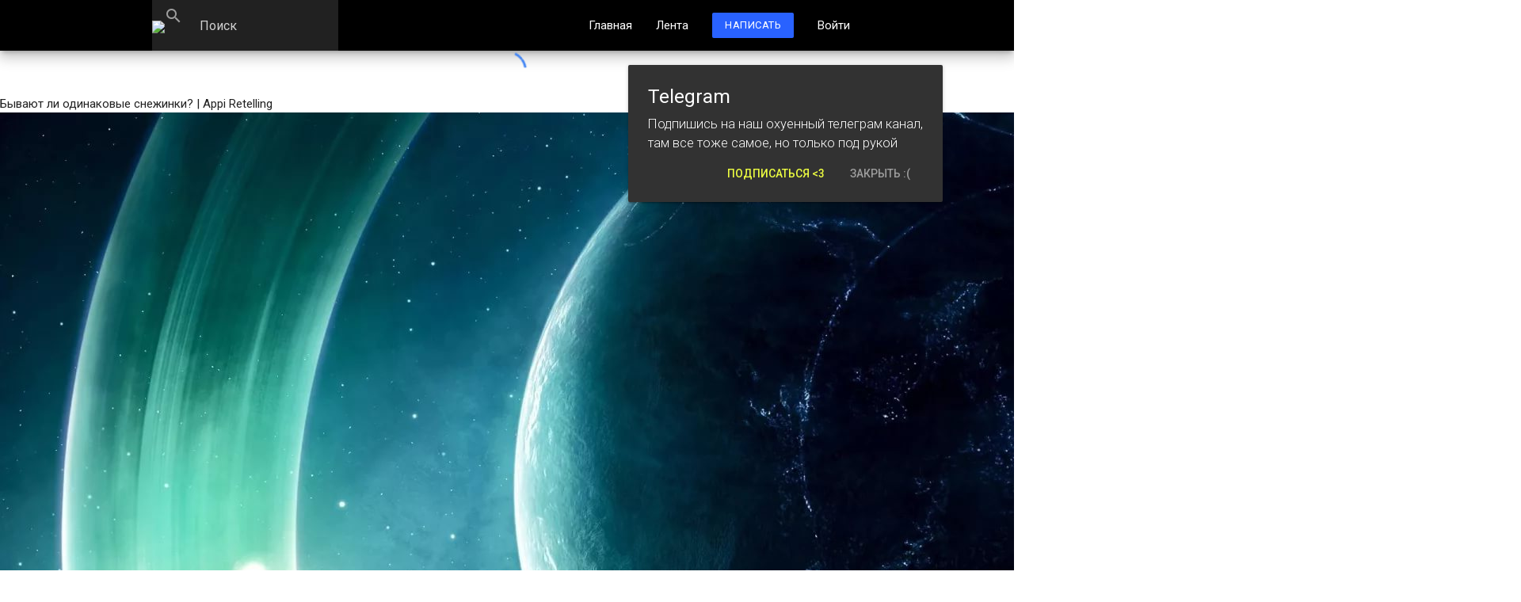

--- FILE ---
content_type: text/html; charset=UTF-8
request_url: https://retell.in/article-584
body_size: 8258
content:
<!--

=============================================
Создать из науки новый вид досуга - искусство
=============================================


Фея Винкс всегда на страже вашей страницы

``````````{\
````````{\{*\
````````{*\~\__&&&
```````{```\`&&&&&&.
``````{~`*`\((((((^^^)
`````{`*`~((((((( ♛ ♛
````{`*`~`)))))))). _' )
````{*```*`((((((('\ ~
`````{~`*``*)))))`.&
``````{.*~``*((((`\`\)) ?
````````{``~* ))) `\_.-'``
``````````{.__ ((`-*.*
````````````.*```~``*.
``````````.*.``*```~`*.
`````````.*````.````.`*.
````````.*``~`````*````*.
```````.*``````*`````~``*.
`````.*````~``````.`````*.
```.*```*```.``~```*``~ *.¤´҉ .

-->
<!DOCTYPE html>
<html lang="ru">
<head>
    <meta http-equiv="Content-Type" content="text/html; charset=UTF-8"/>
    <meta charset="utf-8">
    <meta name="viewport" content="width=device-width, initial-scale=1, maximum-scale=1.0"/>
    <title>Бывают ли одинаковые снежинки?</title>

    <meta property="og:title" content="Бывают ли одинаковые снежинки?" />
    <meta property="og:description" content="Сегодня мы поговорим о том, чего нам больше всего не хватает уже последние лет 5 – снеге. Вам говорили в детстве, что одинаковых снежинок не бывает? Мне говорили, но я не верил, типа &quot;Есть так много снежинок, но нет двух одинаковых? Мать, ты серьезно?&quot; И сейчас мы с вами будем думать над этим.

Давайте допустим, что снежинка имеет размеры 1 мм*1 мм*0.1 мм, то есть 10^-10 м^3 (давай, напиши про цилиндр), а пустое пространство занимает столько, что объем у нас получается равен 3*10^-18 м^3." />
    <meta property="og:site_name" content="Appi Retelling">
    <meta property="og:type" content="article">
    <meta property="og:url" content="https://retell.in/article-584">
    <meta property="og:image" content="https://retell.in//upload/articles/584-byvayut-li-odinakovye-snezhinki_1.jpg">
    <meta property="og:image:secure_url" content="https://retell.in//upload/articles/584-byvayut-li-odinakovye-snezhinki_1.jpg">
    <meta property="og:image:alt" content="Бывают ли одинаковые снежинки?">
    <meta property="og:locale" content="ru_RU">

    <link rel="amphtml" href="https://retell.in/amp/article-584">
    <meta name="description" content="Сегодня мы поговорим о том, чего нам больше всего не хватает уже последние лет 5 – снеге. Вам говорили в детстве, что одинаковых снежинок не бывает? Мне говорили, но я не верил, типа &quot;Есть так много снежинок, но нет двух одинаковых? Мать, ты серьезно?&quot; И сейчас мы с вами будем думать над этим.

Давайте допустим, что снежинка имеет размеры 1 мм*1 мм*0.1 мм, то есть 10^-10 м^3 (давай, напиши про цилиндр), а пустое пространство занимает столько, что объем у нас получается равен 3*10^-18 м^3.">
    <meta name="keywords" content="retelling, retell, appi, журнал, наука, Разное, Астрономия, ИТ, Физика, Математика, История, Творчество, Лингвистика, Биология, Химия" />
    <meta name="generator" content="Appi 2.1">
    <meta name="theme-color" content="#000000">

    <meta name="telderi" content="a4feae2797bd7be8db3ef78f2d7853e1" />

    <meta name="yandex-verification" content="2a2b3c9c3255aaf6" />
    <meta name="google-site-verification" content="2I6UB3hf9rSlcNdCizzLDaP1MBCShq9092q_oIthHF0" />

    <link rel="shortcut icon" href="/favicon.ico" type="image/x-icon" />

    <script src="https://code.jquery.com/jquery-2.1.1.min.js"></script>
    <script src="https://cdnjs.cloudflare.com/ajax/libs/materialize/1.0.0/js/materialize.min.js"></script>

    <!-- CSS  -->
    <link href="https://fonts.googleapis.com/css?family=Roboto:100,100i,300,300i,400,400i,500,500i,700,700i,900,900i" rel="stylesheet">

    <link href="https://fonts.googleapis.com/icon?family=Material+Icons" rel="stylesheet">
    <link href="https://cdnjs.cloudflare.com/ajax/libs/materialize/1.0.0/css/materialize.min.css" rel="stylesheet" media="screen,projection">
    <link href="/client/css/material-charts.css" rel="stylesheet" media="screen,projection">
    <link href="/client/css/material-appi.css?v=19" type="text/css" rel="stylesheet" media="screen,projection"/>
    <link href="/client/css/animate.css" type="text/css" rel="stylesheet" media="screen,projection"/>
    <link id="theme-css" href="/client/css/dark-theme.css" type="text/css" rel="stylesheet" media="screen,projection"/>

</head>
<body>
<nav class="black z-depth-3 animated slideInDown" role="navigation" style="position: relative;">
    <div class="nav-wrapper container flex">
        <a id="logo-container" href="/" class="brand-logo black-text hide-on-med-and-down left">
            <img src="/client/images/logo/logo-100-100.jpg" class="logo">
            <div class="left hide" style="margin-top: 10px;margin-left: -30px;"><label class="grey-text text-darken-3">Beta</label></div>
        </a>
        <a href="#" data-target="nav-mobile" class="sidenav-trigger button-collapse"><i class="white-text material-icons">menu</i></a>

        <form action="/gs" class="left grey darken-4 search-input hoverable-z1 focusable-z1">
            <div class="input-field">
                <input id="search" placeholder="Поиск" type="search" name="q" required="" value="">
                <label style="top: -12px;" class="label-icon active" for="search"><i class="search-i material-icons grey-text">search</i></label>
            </div>
        </form>
        <ul id="nav-menu" class="right hide-on-med-and-down">
            <li><a ajax-page="index" id="hover-white" class="white-text">Главная</a></li>
            <li><a ajax-page="articles" id="hover-white" class="white-text">Лента</a></li>
            <li class="hide"><a ajax-page="groups" id="hover-white" class="white-text">Сообщества</a></li>
            <li><a ajax-page="article-create" id="hover-white" class="white-text btn btn-small blue accent-4 waves-effect tooltipped" data-position="bottom" data-tooltip="Да-да, можешь написать свою статью <3">Написать</a></li>

            <li><a ajax-page="login" id="hover-white" class="white-text">Войти</a></li>        </ul>
    </div>
</nav>

<ul id="nav-mobile" class="sidenav">
    <li>
        <div class="user-view" style="height: 150px;">
            <div class="background">
                <img src="/client/images/main/160ppi/5.png" style="width: 100%; opacity: .5;">
            </div>
            
                    <a href="/"><img class="circle" src="/client/images/logo/logo-100-100.jpg"></a>
                    <a href="/"><span class="white-text name">Appi Retelling</span></a>
                        </div>
    </li>
        <li><a ajax-page="index" class="white-text waves-effect waves-light">Главная</a></li>
    <li><a ajax-page="articles" class="white-text waves-effect waves-light">Лента</a></li>
    <li class="hide"><a ajax-page="groups" class="white-text waves-effect waves-light">Сообщества</a></li>
    <li><a ajax-page="wiki" class="white-text waves-effect waves-light">Wiki</a></li>
    <li><a ajax-page="article-create" class="white-text waves-effect waves-light">Написать статью</a></li>
    <li><a ajax-page="login" class="white-text waves-effect waves-light">Войти</a></li>    <li class="divider"></li>
    <li><a onclick="$.enableLightTheme(true)" class="white-text waves-effect waves-light">Светлая тема</a></li>
    <li><a onclick="$.enableLightTheme(false)" class="white-text waves-effect waves-light">Тёмная тема</a></li>

</ul>

<div class="container center animated fadeOut" id="preloader">
    <div class="preloader-wrapper active">
        <div class="spinner-layer spinner-blue-only">
            <div class="circle-clipper left">
                <div class="circle"></div>
            </div><div class="gap-patch">
                <div class="circle"></div>
            </div><div class="circle-clipper right">
                <div class="circle"></div>
            </div>
        </div>
    </div>
</div>

<main class="animated"><ajax-title>Бывают ли одинаковые снежинки? | Appi Retelling</ajax-title>

<div tgprop="article" itemscope itemtype="http://schema.org/Article"><img itemprop="image" alt="Бывают ли одинаковые снежинки?" class="article-full-img animated opacity-zero" src="https://retell.in//upload/articles/584-byvayut-li-odinakovye-snezhinki_1.jpg">
                <div class="container article-color" style="max-width: 850px">
                    <div class="section">
                        <div class="row">
                            <div class="col s12">
                                <h4 itemprop="name" class="animated opacity-zero">Бывают ли одинаковые снежинки?</h4>
                                <div class="flex flex-wrap">
                                            <a ajax-page="group1" class="flex grey darken-3 animated opacity-zero" style="width: fit-content; padding: 4px 18px; border-radius: 20px; margin-right: 16px; margin-top: 8px">
                                                <img loading="lazy" style="width: 16px;height: 16px;margin-top: 3px;" src="https://retell.in//upload/group/1/5094d8c71d1ecf75b90923d2e25f338c_1.jpg" alt="Appi Retelling" class="circle">
                                                <div class="margin-left-4">
                                                    <span class="title flex" style="font-size: 16px">
                                                        <div class="grey-text lighten-3" style="text-transform: uppercase; margin-top: -1px;">Appi Retelling</div>
                                                        <div style="margin: 6px 5px 5px 6px;" class="official blue accent-4 white-text tooltipped" data-position="top" data-tooltip="Official"><i class="material-icons">done</i></div>
                                                    </span>
                                                </div>
                                            </a><a ajax-page="id5" class="flex grey darken-3 animated opacity-zero" style="width: fit-content; padding: 4px 18px; border-radius: 20px; margin-right: 16px; margin-top: 8px">
                                            <img loading="lazy" style="width: 16px;height: 16px;margin-top: 3px;" src="https://retell.in//upload/user/5/d4a14a36655fe543d90babc9ee69757d_1.jpg" alt="Даня" class="circle">
                                            <div class="margin-left-4">
                                                <span class="title flex" style="font-size: 16px">
                                                    <div class="grey-text lighten-3" style="text-transform: uppercase; margin-top: -1px;">Даня</div>
                                                    <div style="margin: 6px 5px 5px 6px;" class="official blue-grey white-text tooltipped" data-position="top" data-tooltip="Verified"><i class="material-icons">done</i></div>
                                                </span>
                                            </div>
                                        </a>
                                </div>
                                <br>
                                <label class="animated opacity-zero">Приблизительное время чтения статьи: 1 минута</label>
                                <div itemprop="articleBody" class="animated opacity-zero article-body">
                                    Сегодня мы поговорим о том, чего нам больше всего не хватает уже последние лет 5 – снеге. Вам говорили в детстве, что одинаковых снежинок не бывает? Мне говорили, но я не верил, типа "Есть так много снежинок, но нет двух одинаковых? Мать, ты серьезно?" И сейчас мы с вами будем думать над этим.<br />
<br />
Давайте допустим, что снежинка имеет размеры 1 мм*1 мм*0.1 мм, то есть 10^-10 м^3 (давай, напиши про цилиндр), а пустое пространство занимает столько, что объем у нас получается равен 3*10^-18 м^3.<br />
<br />
Теперь прибегнем к формуле числа частиц:<br />
N (число частиц) = Na (постоянная Авогадро)*m (масса)/М (молярная масса);<br />
m (масса) = ρ (плотность)*V (объем);<br />
Если подставить все в формулу, то получится:<br />
N = Na*ρ*V/M;<br />
Если подставить числа в формулу, то получится:<br />
N = 6*10^23*10^3*3*10^-18/18 = 10^8;<br />
Это всего 100000000 (сто миллионов) частиц. Если снежинок больше (а их наааамного больше, их прямо на дохуя больше), чем это число, то одинаковые снежинки есть.<br />
<br />
И Кеннет Либбрехт был бы со мной согласен: в конце 2015-начале 2016 он замутил одинаковые снежинки в лаборатории, когда подвергал воду одинаковой температуре и давлению, создавая условия для формирования одинаковых снежинок.<br />
<br />
То есть одинаковые снежинки спокойно могут быть, а вот посему в детстве нам это говорили – это рил хз. Типа даже тогда можно было это посчитать или проверить инфу (в 1988 году нашли одинаковые снежинки).<br />
<br />
Спасибо за то, что вы с нами.<br />
С любовью, Рителлинг<br />
<br />
<img src="https://i.imgur.com/FFrD2zJ.jpg">
                                    <span><br><br>Спасибо за то, что вы с нами.<br>С любовью, Рителлинг <i class="material-icons red-text" style="font-size: 14px;">favorite</i></span>
                                    
                                </div>
                                <br>
                                <br>
                                <div class="grey-text" style="font-size: 1.2rem;"><div class="row">
                                            <div class="animated opacity-zero col s6 m4">19 Января 2019</div>
                                            <div class="animated opacity-zero hide-on-small-and-down col s12 m4 center">
                                                <a target="_blank" href="https://t.me/appiretell" class="btn waves-effect" style="border-radius: 24px; background: #229ED9; font-weight: 800;">Telegram</a>
                                                
                                            </div>
                                            <div class="animated opacity-zero col s6 m4"><div class="flex right" style="align-items: center; width: fit-content;"><i class="material-icons" style="font-size: inherit; float: left; margin-right: 4px;">visibility</i><div>14,612</div></div>
                                        </div><div class="animated opacity-zero show-on-small center">
                                        <br><br><a target="_blank" href="https://t.me/appiretell" class="btn waves-effect modal-trigger" style="border-radius: 24px; background: #229ED9; font-weight: 800;">Мы в Telegram</a>
                                    </div>
                                    <div class=" hide center">
                                        <a href="/article-584" class="btn waves-effect blue accent-4">Полная версия</a><br>
                                    </div>
                                </div>
                                <span class="hide" itemprop="author" itemscope="" itemtype="http://schema.org/Person"><span itemprop="name">Даня</span></span>
                                <span class="hide" itemprop="datePublished" content="2019-01-19T15:12:35+00:00"></span>
                                <span class="hide" itemprop="datePublishedUnix" content="1547910755"></span>
                                <span class="hide" itemprop="headline" content="Бывают ли одинаковые снежинки?"></span>
                                
            <div itemprop="publisher" itemscope itemtype="https://schema.org/Organization">
                <div itemprop="logo" itemscope itemtype="https://schema.org/ImageObject">
                    <img itemprop="url image" src="/client/images/logo/logo-500-500.jpg" class="hide"/>
                    <meta itemprop="url" content="https://retell.in/client/images/logo/logo-500-500.jpg">
                    <meta itemprop="width" content="500">
                    <meta itemprop="height" content="500">
                </div>
                <meta itemprop="name" content="Appi Retelling">
                <meta itemprop="address" content="Moscow">
                <meta itemprop="url" content="https://retell.in">
            </div>
        
                            </div>
                        </div>
                    </div>
                </div>
            </div>
            </div>
                <div class="container" style="max-width: 850px">
    <div class="section">
        <div class="row">

            <div class="col s12 ">
                <div id="share-buttons" class="hide flex-center">

                    <!-- Email -->
                    <a class="animated opacity-zero" href="mailto:?Subject=Бывают ли одинаковые снежинки?&amp;Body=https://retell.in/article-584">
                        <img loading="lazy" src="https://simplesharebuttons.com/images/somacro/email.png" alt="Email" />
                    </a>

                    <!-- VK -->
                    <a class="animated opacity-zero" href="https://vk.com/share.php?url=https://retell.in/article-584" target="_blank">
                        <img loading="lazy" src="https://simplesharebuttons.com/images/somacro/vk.png" alt="VK" />
                    </a>

                    <!-- Reddit -->
                    <a class="animated opacity-zero" href="http://reddit.com/submit?url=https://retell.in/article-584&amp;title=Бывают ли одинаковые снежинки?" target="_blank">
                        <img loading="lazy" src="https://simplesharebuttons.com/images/somacro/reddit.png" alt="Reddit" />
                    </a>

                    <!-- Facebook -->
                    <a class="animated opacity-zero" href="http://www.facebook.com/sharer.php?u=https://retell.in/article-584" target="_blank">
                        <img loading="lazy" src="https://simplesharebuttons.com/images/somacro/facebook.png" alt="Facebook" />
                    </a>

                    <!-- Twitter -->
                    <a class="animated opacity-zero" href="https://twitter.com/share?url=https://simplesharebuttons.com&amp;text=Бывают ли одинаковые снежинки?&amp;hashtags=retelling" target="_blank">
                        <img loading="lazy" src="https://simplesharebuttons.com/images/somacro/twitter.png" alt="Twitter" />
                    </a>

                    <!-- Tumblr-->
                    <a class="animated opacity-zero" href="http://www.tumblr.com/share/link?url=https://retell.in/article-584&amp;title=Бывают ли одинаковые снежинки?" target="_blank">
                        <img loading="lazy" src="https://simplesharebuttons.com/images/somacro/tumblr.png" alt="Tumblr" />
                    </a>

                    <!-- LinkedIn -->
                    <a class="animated opacity-zero" href="http://www.linkedin.com/shareArticle?mini=true&amp;url=https://retell.in/article-584" target="_blank">
                        <img loading="lazy" src="https://simplesharebuttons.com/images/somacro/linkedin.png" alt="LinkedIn" />
                    </a>

                    <!-- Print -->
                    <a class="animated opacity-zero" href="javascript:;" onclick="window.print()">
                        <img loading="lazy" src="https://simplesharebuttons.com/images/somacro/print.png" alt="Print" />
                    </a>
                </div>
                <br>
                <br>
                <br>
            </div>
            <div class="col s12 m4 l4">
            <div itemscope="" itemtype="http://schema.org/Article" class="card animated opacity-zero">
                <a ajax-page="article-2296" style="display: block" class="card-image">
                    <img loading="lazy" itemprop="image" alt="" style="height: 200px; object-fit: cover;" src="https://sun9-38.userapi.com/impg/UsA1ljOcr6LzKKv2VbEy20vsPpmNe0bZ6mtZzQ/rehfnvn-tY0.jpg?size=1280x1280&amp;quality=96&amp;sign=4836ff928d696d915ced76e036a17a64&amp;c_uniq_tag=ED4HZOwGwOOiH7hi36Q4rmmpQJxODQmf2PhFXCFEd6E&amp;type=album">
                    <span class="card-title" itemprop="name"></span>
                    <a style="display: block" ajax-page="cat-1" class="white-text card-tag blue-grey">#Разное</a>
                </a>
                <div class="card-action flex no-border">
                    <a class="btn btn-flat z-depth-0 none-hover">01 Августа</a>
                    <a ajax-page="article-2296" class="btn btn-flat waves-effect z-depth-0 flex-right white-text">Читать</a>
                    
                    <span class="hide" itemprop="author" itemscope="" itemtype="http://schema.org/Person"><span itemprop="name">Appi</span></span>
                    <span class="hide" itemprop="datePublished" content="2023-08-01T12:00:01+00:00"></span>
                    <span class="hide" itemprop="headline" content=""></span>
                    
                    
            <div itemprop="publisher" itemscope itemtype="https://schema.org/Organization">
                <div itemprop="logo" itemscope itemtype="https://schema.org/ImageObject">
                    <img itemprop="url image" src="/client/images/logo/logo-500-500.jpg" class="hide"/>
                    <meta itemprop="url" content="https://retell.in/client/images/logo/logo-500-500.jpg">
                    <meta itemprop="width" content="500">
                    <meta itemprop="height" content="500">
                </div>
                <meta itemprop="name" content="Appi Retelling">
                <meta itemprop="address" content="Moscow">
                <meta itemprop="url" content="https://retell.in">
            </div>
        
                </div>
            </div>
        </div><div class="col s12 m4 l4">
            <div itemscope="" itemtype="http://schema.org/Article" class="card animated opacity-zero">
                <a ajax-page="article-292" style="display: block" class="card-image">
                    <img loading="lazy" itemprop="image" alt="Чёрный август " style="height: 200px; object-fit: cover;" src="https://retell.in//upload/articles/292-chernyy-avgust_1.png">
                    <span class="card-title" itemprop="name">Чёрный август </span>
                    <a style="display: block" ajax-page="cat-1" class="white-text card-tag blue-grey">#Разное</a>
                </a>
                <div class="card-action flex no-border">
                    <a class="btn btn-flat z-depth-0 none-hover">19 Января</a>
                    <a ajax-page="article-292" class="btn btn-flat waves-effect z-depth-0 flex-right white-text">Читать</a>
                    
                    <span class="hide" itemprop="author" itemscope="" itemtype="http://schema.org/Person"><span itemprop="name">Appi</span></span>
                    <span class="hide" itemprop="datePublished" content="2019-01-19T12:59:48+00:00"></span>
                    <span class="hide" itemprop="headline" content="Чёрный август "></span>
                    
                    
            <div itemprop="publisher" itemscope itemtype="https://schema.org/Organization">
                <div itemprop="logo" itemscope itemtype="https://schema.org/ImageObject">
                    <img itemprop="url image" src="/client/images/logo/logo-500-500.jpg" class="hide"/>
                    <meta itemprop="url" content="https://retell.in/client/images/logo/logo-500-500.jpg">
                    <meta itemprop="width" content="500">
                    <meta itemprop="height" content="500">
                </div>
                <meta itemprop="name" content="Appi Retelling">
                <meta itemprop="address" content="Moscow">
                <meta itemprop="url" content="https://retell.in">
            </div>
        
                </div>
            </div>
        </div><div class="col s12 m4 l4">
            <div itemscope="" itemtype="http://schema.org/Article" class="card animated opacity-zero">
                <a ajax-page="article-3181" style="display: block" class="card-image">
                    <img loading="lazy" itemprop="image" alt="" style="height: 200px; object-fit: cover;" src="https://sun6-23.userapi.com/impg/8bJS81h0IFUtpTNhI1OQ651vmpRNnl14SFIePg/k6vTT6H2W4c.jpg?size=970x422&amp;quality=96&amp;sign=dd1dd418dd9d6d86c2368217149079f5&amp;c_uniq_tag=831AyYUOS4LYvc2xrYI-QTLK_pKH0vDFMXrJn0lo4zY&amp;type=album">
                    <span class="card-title" itemprop="name"></span>
                    <a style="display: block" ajax-page="cat-3" class="white-text card-tag blue">#ИТ</a>
                </a>
                <div class="card-action flex no-border">
                    <a class="btn btn-flat z-depth-0 none-hover">25 Октября</a>
                    <a ajax-page="article-3181" class="btn btn-flat waves-effect z-depth-0 flex-right white-text">Читать</a>
                    
                    <span class="hide" itemprop="author" itemscope="" itemtype="http://schema.org/Person"><span itemprop="name">Appi</span></span>
                    <span class="hide" itemprop="datePublished" content="2023-10-25T12:30:02+00:00"></span>
                    <span class="hide" itemprop="headline" content=""></span>
                    
                    
            <div itemprop="publisher" itemscope itemtype="https://schema.org/Organization">
                <div itemprop="logo" itemscope itemtype="https://schema.org/ImageObject">
                    <img itemprop="url image" src="/client/images/logo/logo-500-500.jpg" class="hide"/>
                    <meta itemprop="url" content="https://retell.in/client/images/logo/logo-500-500.jpg">
                    <meta itemprop="width" content="500">
                    <meta itemprop="height" content="500">
                </div>
                <meta itemprop="name" content="Appi Retelling">
                <meta itemprop="address" content="Moscow">
                <meta itemprop="url" content="https://retell.in">
            </div>
        
                </div>
            </div>
        </div>            <div class="col s12 hide">
                <br>
                <br>
                <br>
                <h5 class="light grey-text animated opacity-zero">Комментарии</h5>

                                <ul class="collection animated opacity-zero hide" style="border: 0; background: none !important;">
                    <li class="collection-item avatar transparent" style="min-height: 64px; background: none !important;">
                        <i class="material-icons circle orange">account_circle</i>
                        <b class="title white-text">Andrew Rossi</b>
                        <p>zbs
                            <br>
                            <label>17:22 05/31/2018 (UTC)</label>
                        </p>
                    </li>
                    <li class="collection-item avatar transparent" style="background: none !important;">
                        <i class="material-icons circle light-blue">account_circle</i>
                        <b class="title white-text">ju</b>
                        <p>cool
                            <br>
                            <label>20:39 05/21/2018 (UTC)</label>
                        </p>
                    </li>
                </ul>
            </div>
        </div>
    </div>
</div>
</main>

<a id="scrollup" class="z-depth-4 animated btn-floating btn-large waves-effect blue accent-4"><i class="material-icons white-text" style="font-size: 56px;">keyboard_arrow_up</i></a>

<footer class="page-footer transparent animated fadeInUp">
    <div class="container">
        <div class="row">
            <div class="col s12 l8">
                <h5 class="grey-text text-darken-0">Readme.txt</h5>
                <p class="grey-text text-darken-1">Использование всех текстовых материалов без изменений в некоммерческих целях разрешается со ссылкой на <a class="grey-text text-darken-1" style="text-decoration: underline;" href="/">retell.in</a>. Все аудиовизуальные произведения являются собственностью своих авторов и правообладателей и используются только в образовательных и информационных целях. Если вы являетесь собственником того или иного произведения и не согласны с его размещением на нашем сайте, пожалуйста, напишите через форму <a class="grey-text text-darken-1" style="text-decoration: underline;" href="/feedback">обратной связи</a>.</p>
                <p class="grey-text text-darken-1">Материалы, опубликованные на сайте, отражают позиции их авторов, которые могут не совпадать с мнением <a class="grey-text text-darken-1" style="text-decoration: underline;" ajax-page="team">команды сайта</a>.</p>
                <p class="grey-text text-darken-1">Сайт может содержать контент, не предназначенный для лиц младше 18 лет.</p>
            </div>
            <div class="col s12 l2">
                <h5 class="grey-text text-darken-0">Ссылки</h5>
                <ul>
                    <li><a class="grey-text text-darken-1" ajax-page="terms">Соглашение</a></li>
                    <li><a class="grey-text text-darken-1" ajax-page="wiki">Wiki</a></li>
                    <li><a class="grey-text text-darken-1" href="/feedback?title=Инвестирование">Инвестирование</a></li>
                    <li><a class="grey-text text-darken-1" ajax-page="ads">Реклама</a></li>
                    <li><a class="grey-text text-darken-1" href="/feedback">Обратная связь</a></li>
                </ul>
            </div>
            <div class="col s12 l2">
                <h5 class="grey-text text-darken-0">Соц. сети</h5>
                <ul>
                    <li><a class="grey-text text-darken-1" target="_blank" href="https://vk.com/appi.retelling">VK</a></li>
                    <li><a class="grey-text text-darken-1" target="_blank" href="https://t.me/appiretell">Instagram</a></li>
                    <li><a class="grey-text text-darken-1" target="_blank" href="https://t.me/appiretell">Telegram</a></li>
                    <li><a class="grey-text text-darken-1" target="_blank" href="https://dscrd.in/rtl">Discord</a></li>
                    <li><a class="grey-text text-darken-1" target="_blank" href="https://twitter.com/Retellin">Twitter</a></li>
                </ul>
            </div>
        </div>
    </div>
    <div class="footer-copyright transparent">
        <div class="container grey-text text-darken-2">
            <div class="row">
                <div class="col s12">
                    <label class="grey-text text-darken-2">Powered by <a class="grey-text text-darken-2" target="_blank" href="https://byappi.com">AP Studio</a>
                    </label>
                </div>
                <div class="col s12 m4">
                    Copyright © 2025  <a class="grey-text text-darken-2" target="_blank" href="https://vk.com/lo1ka">Alexander Pozharov</a>
                </div>
                <div class="col s12 m4 center-align links hide-on-small-and-down">
                    <div class="switch center hide-on-med-and-down">
                        <label class="grey-text text-darken-2">
                            Тёмная сторона
                            <input id="switch-theme" onchange="$.enableLightTheme(this.checked)"  type="checkbox">
                            <span class="lever"></span>
                            Светлая сторона
                        </label>
                    </div>
                    <a class="grey-text text-darken-2 hide" target="_blank" href="https://vk.com/appi.retelling">VK</a>
                    <a class="grey-text text-darken-2 hide" target="_blank" href="https://t.me/appiretell">Telegram</a>
                    <a class="grey-text text-darken-2 hide" target="_blank" href="https://dscrd.in/rtl">Discord</a>
                    <a class="grey-text text-darken-2 hide" target="_blank" href="https://twitter.com/Retellin">Twitter</a>
                </div>
                <div class="col s12 m4 hide-on-small-and-down">
                    <a class="grey-text text-darken-2 right">With love <i class="material-icons red-text" style="font-size: 14px;">favorite</i></a>
                </div>
                <div class="col s12 m4 show-on-small" style="display: none">
                    <a class="grey-text text-darken-2">With love <i class="material-icons red-text" style="font-size: 14px;">favorite</i></a>
                </div>
            </div>
        </div>
    </div>
</footer>

<!--  Scripts-->
<script src="/client/js/material-appi.js?v=4"></script>
<script src="/client/js/material-charts.js"></script>
<script src="/client/js/main.js?v=34"></script>

<script type="text/javascript" >
    (function(m,e,t,r,i,k,a){m[i]=m[i]||function(){(m[i].a=m[i].a||[]).push(arguments)};
        m[i].l=1*new Date();
        for (var j = 0; j < document.scripts.length; j++) {if (document.scripts[j].src === r) { return; }}
        k=e.createElement(t),a=e.getElementsByTagName(t)[0],k.async=1,k.src=r,a.parentNode.insertBefore(k,a)})
    (window, document, "script", "https://mc.yandex.ru/metrika/tag.js", "ym");

    ym(49189798, "init", {
        clickmap:true,
        trackLinks:true,
        accurateTrackBounce:true
    });
</script>
<noscript><div><img src="https://mc.yandex.ru/watch/49189798" style="position:absolute; left:-9999px;" alt="" /></div></noscript>
<!-- /Yandex.Metrika counter -->
<!-- Global site tag (gtag.js) - Google Analytics -->
<script async src="https://www.googletagmanager.com/gtag/js?id=UA-86882134-3"></script>
<script>
    window.dataLayer = window.dataLayer || [];
    function gtag(){dataLayer.push(arguments);}
    gtag('js', new Date());

    gtag('config', 'UA-86882134-3');
</script>


    <script type="text/javascript">
    var toastHTML = '<span><h5>Telegram</h5>Подпишись на наш охуенный телеграм канал,<br> там все тоже самое, но только под рукой<br><a onclick="setCookie(\'accept-cookie\', true, \'/\', 3600*24*365); M.Toast.dismissAll()" style="margin: 8px 0;" class="btn-flat grey-text toast-action right">Закрыть :(</a> <a onclick="setCookie(\'accept-cookie\', true, \'/\', 3600*24*365); M.Toast.dismissAll()" target="_blank" href="https://t.me/appiretell" style="margin: 8px 0;" class="btn-flat toast-action right">Подписаться <3</a></span>';
    if (screen.width <= 600)
        toastHTML = '<span><h5>Telegram</h5>Подпишись на наш охуенный телеграм канал, там все тоже самое, но только под рукой<br><a onclick="setCookie(\'accept-cookie\', true, \'/\', 3600*24*365); M.Toast.dismissAll()" style="margin: 8px 0;" class="btn-flat grey-text toast-action right">Закрыть :(</a><a onclick="setCookie(\'accept-cookie\', true, \'/\', 3600*24*365); M.Toast.dismissAll()" target="_blank" href="https://t.me/appiretell" style="margin: 8px 0;" class="btn-flat toast-action right">Подписаться <3</a></span>';
    
    M.toast({html: toastHTML, displayLength: 30000});
    </script>

</body>
</html>